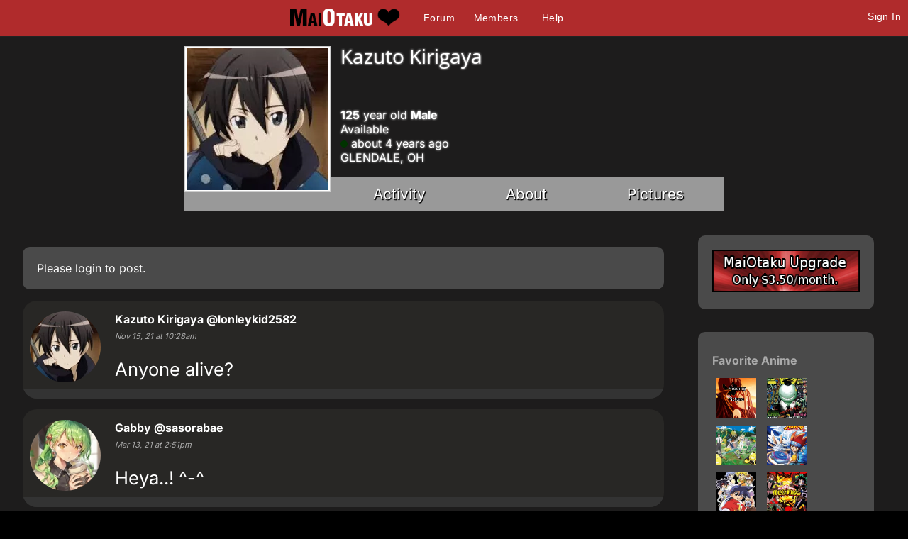

--- FILE ---
content_type: text/html; charset=utf-8
request_url: https://maiotaku.com/p/lonleykid2582
body_size: 5221
content:
<!DOCTYPE html>

<html>
<head>
  <meta charset="utf-8">
  <title>Kazuto Kirigaya - MaiOtaku Anime</title>
  <meta name="description" content="MaiOtaku is your website for meeting single anime fans, otaku, getting connected, finding love, making friends, and more.">
  <meta name="google-site-verification" content="PgV35FD9faAIRi9gsqPGS4IQ-_Uokd0i5O6pGyE7-vY" />
  <link rel="icon" type="image/png" href="https://i.ani.me/0046/6498/favicon.png" />
  <link rel="alternate" hreflang="ja" href="https://maiotaku.jp/p/lonleykid2582" />
  <link rel="alternate" hreflang="en" href="https://maiotaku.com/p/lonleykid2582" />
  <meta name="keywords" content="anime dating, anime database, nerd dating, geeks, anime singles, otaku singles, anime convention dating">
  <meta name="viewport" content="width=device-width, initial-scale=1">
  <link rel="stylesheet" href="/css/7-19-178-179-xMTc2ODg2NDY2NC0xNzYxNzQ5MTUzLTE3MTYyNjcyNzAtMTc0Nzg4NTcyOQ.css" media="all" />
  <script>function when_ready(r){__wr.push(r)}function wr2(){for(;__wr.length>0;)__wr.shift()();__wr3()}var __wr=[],__wr3=function(){var r=setInterval(function(){"undefined"!=typeof $&&(clearInterval(r),wr2())},100)};__wr3();window.Application = {};</script><script type="importmap" data-turbo-track="reload">{
  "imports": {
    "custom/autohtml": "/assets/custom/autohtml-e2a99abb23e686efed35ef6d065d0151c64bd86e3249fd97f328ccf296c3199c.js",
    "application": "/assets/application-f54967d4f4729fc70e1363cfd9e4435a8e7840bfb457a1a3eeed338eacf8da5c.js",
    "@rails/actioncable": "/assets/actioncable.esm-b66d83871f0a453b10ba8b4c147c2bafa655caaa5d13fa34e9bf361c1c2aedb7.js",
    "jquery": "https://ga.jspm.io/npm:jquery@3.6.3/dist/jquery.js",
    "jquery-ui-sortable": "https://ga.jspm.io/npm:jquery-ui-sortable@1.0.0/jquery-ui.min.js",
    "@rails/ujs": "https://ga.jspm.io/npm:@rails/ujs@7.0.4-2/lib/assets/compiled/rails-ujs.js"
  }
}</script>
<link rel="modulepreload" href="/assets/application-f54967d4f4729fc70e1363cfd9e4435a8e7840bfb457a1a3eeed338eacf8da5c.js">
<script src="/assets/es-module-shims.min-4ca9b3dd5e434131e3bb4b0c1d7dff3bfd4035672a5086deec6f73979a49be73.js" async="async" data-turbo-track="reload"></script>
<script type="module">import "application"</script>
<meta name="csrf-param" content="authenticity_token" />
<meta name="csrf-token" content="n7t5lr02WiLNZxxmvgE8VaSQpgguXQmwINTKWKTLAtdU7gW-xkKxsX0RFdyBxh6OQtmZUh_c4GS-_4MbUBp1gA" />
  <script type="module">import "controllers";</script>
  
  <style>
@font-face{font-family:'Open Sans';font-style:normal;font-weight:400;font-display:swap;src:url(https://fonts.gstatic.com/s/opensans/v15/cJZKeOuBrn4kERxqtaUH3VtXRa8TVwTICgirnJhmVJw.woff2) format('woff2')}
@font-face{font-family:'Open Sans';font-style:normal;font-weight:700;font-display:swap;src:url(https://fonts.gstatic.com/s/opensans/v15/DXI1ORHCpsQm3Vp6mXoaTegdm0LZdjqr5-oayXSOefg.woff2) format('woff2')}
@font-face{font-family:'Inter';font-style:normal;font-weight:400;font-display:swap;src:url(https://fonts.gstatic.com/s/inter/v20/UcC73FwrK3iLTeHuS_nVMrMxCp50SjIa1ZL7.woff2) format('woff2')}
@font-face{font-family:'Inter';font-style:normal;font-weight:700;font-display:swap;src:url(https://fonts.gstatic.com/s/inter/v20/UcC73FwrK3iLTeHuS_nVMrMxCp50SjIa1ZL7.woff2) format('woff2')}
</style>

  <script type="text/javascript" src="/maiotakuscript.js?js=1"></script>
</head>
<body class="mo nl dark round not_premium">

<div id="content_ALL">


<div id="fulltop_wrapper">
<div id="fulltop">
<div class="top_mobile_menu_button mobicon"><span></span></div>
<div id="fulltop_logo" class="mobicon"><a href="/" data-remote="true"><img src="https://i.ani.me/0036/4653/maiotakuh.png" alt="MaiOtaku" width="225" height="60" class="xheader"><!--<img src="https://s3.amazonaws.com/a.nime.me/0072/0900/maiotakum.png" class="mheader" alt="Small Header Logo">--><span class="mheader"></span></a></div>

<ul id="fullnav">
<li><a href="/topics">Forum</a></li>
<li><a href="/members">Members</a></li>

<li><a href="/help">Help</a></li>
</ul>


 <a href="/signup" onclick="$('.headerlogin').toggle();$('.headerlogin #login').focus();return false;" class="loginbutton mobicon">Sign In</a>
</div>
 <div id="fulltop_login" class="headerlogin"><div class="accountarea">
  <div id="login_user" class="accountarea_act">
    <span id="login_user_header" class="new_user_header">Log in with your MaiOtaku account.</span>
    <div id="session" class="session lform">
      <div class="errors"></div>
      <form action="/sessions" accept-charset="UTF-8" data-remote="true" method="post"><input name="utf8" type="hidden" value="&#x2713;" autocomplete="off" /><input type="hidden" name="authenticity_token" value="pbfbNNjJ6_sCqJ4k2gkspJVPXQ9VbeO5iOW7iCkhz2Vu4qcco70AaLLel57lzg5_cwZiVWTsCm0WzvLL3fC4Mg" autocomplete="off" />
        <div class="username">
          <input type="text" name="login" id="login" value="" placeholder="Username" />
        </div>
        <div class="password">
          <input type="password" name="password" id="password" value="" placeholder="Password" />
        </div>
        <div class="login">
          <div>
          
          </div>
          <div class="py-2">
            <input type="submit" name="commit" value="Log in" class="btn w-100" data-disable-with="Log in" />
          </div>
          <div>
            <label for="remember_me">Remember Me</label><input type="checkbox" name="remember_me" id="remember_me" value="1" checked="checked" />
          </div>
          <div class="py-2 justify-between">
            <a href="/signup" rel="nofollow" class="btn btn-alt" data-remote="true">Sign up.</a>
            <a href="/users/lost" rel="nofollow" class="btn btn-alt">Lost Password</a>
          </div>
          
          
        </div>
</form>    </div>
  </div>

</div>
</div>
</div>


<div id="mobnav" class="mobilenav">


  <a href="/">Home</a>
  <a href="/topics">Forum</a>
  <a href="/animangas">Anime</a>
 <a href="/members">Members</a>
 <a href="/help">Help</a>
 
 
</div>

<div id="main_wrapper" class="wrapper page_profiles  ptyx1">
<div id="fullarea_wrapper">



<div id="main" class=" page_profiles ptyx1">






<div id="profileH_container"  class='pprofile pprofile_541944 profilehead_container '>
<div id="profileH" class="prof_head">
  <div id="">
    <div id="profileH_picture" class="prof_picture">
      <div class='user_avatar_box'><a href='/p/lonleykid2582'><img src='https://i.ani.me/0310/8394/aad07d16-58eb-4cad-af9b-4f9ab782b534_big_thumb.webp' alt='lonleykid2582' class='user_avatar_200x200 pp_541944' height='200' width='200'></a></div>
      
    </div>
    <h1 id="profileH_name">Kazuto Kirigaya</h1>
    
    <div id="profileH_friend" class="xrow-always p-0">
    </div>
    
    <div id="profileH_info" class="phead">
      <div><b>125</b> year old <b>Male</b></div>
      <div class="status_likes">
        <div class="status">
          Available
        </div>
      </div>
        <div id="last_login"><span class="o"></span> about 4 years ago</div>
    
      <div>
            GLENDALE, 
            OH
      </div>
    </div>
    
    <div id="profileH_links">
      <div><a data-remote="true" data-method="get" href="/p/lonleykid2582">Activity</a></div>
      <div><a data-remote="true" data-method="get" href="/p/lonleykid2582/info">About</a></div>
      <div><a data-remote="true" data-method="get" href="/p/lonleykid2582/pictures">Pictures</a></div>
    </div>
  </div>
</div>
</div>

<div id="profile" class="profile">
  <div id="main_content">
        <div class="xrow">
  <div class="col-9">
    <div class="comment_area">


      <div class="abox">Please <a href="/signup">login</a> to post.</div>

<div class="comments comments_profile_541944"
     data-controller="followables commentables" data-followables-type-value="Profile" data-followables-id-value="541944">
  
<div class="comment_2657652 comment comment8 comment_short replyable " id="comment_2657652"
   data-controller="followables" data-followables-type-value="Comment" data-followables-id-value="2657652"
   data-commentables-target="comment">

  <div class="comment_pic">
    <div class='user_avatar_box'><a href='/p/lonleykid2582'><img src='https://i.ani.me/0310/8394/aad07d16-58eb-4cad-af9b-4f9ab782b534_sml_thumb.jpeg' alt='lonleykid2582' class='user_avatar_100x100 pp_541944' height='100' width='100'></a></div>
  </div>

  <div class="comment_context">
    <div class="full_context">
      <span class='en_name'><a href="/p/lonleykid2582"><span class='name'>Kazuto Kirigaya</span> <span class='at'>@lonleykid2582</span></a></span>
    </div>
    <div class="no_context">
      <div class="user_name"><span class='en_name'><a href="/p/lonleykid2582"><span class='name'>Kazuto Kirigaya</span> <span class='at'>@lonleykid2582</span></a></span></div>
    </div>
    <i>Nov 15, 21 at 10:28am</i>
  </div>

  <div class="comment_contents ">
      <div class="attached_pics">
      </div>
      <div class="autohtml">Anyone alive?</div>
  </div>

  <div class="comment_options">
  </div>

    <div class="replyarea">
      <div id="replies_2657652" class="replies_2657652">
        
      </div>
    </div>
</div><div class="comment_2584516 comment comment8 comment_short replyable " id="comment_2584516"
   data-controller="followables" data-followables-type-value="Comment" data-followables-id-value="2584516"
   data-commentables-target="comment">

  <div class="comment_pic">
    <div class='user_avatar_box'><a href='/p/sasorabae'><img src='https://i.ani.me/0293/7595/e259dd19c9cc6e043f8755a0007d7656_sml_thumb.jpg' alt='sasorabae' class='user_avatar_100x100 pp_541637' height='100' width='100'></a></div>
  </div>

  <div class="comment_context">
    <div class="full_context">
      <span class='en_name'><a href="/p/sasorabae"><span class='name'>Gabby</span> <span class='at'>@sasorabae</span></a></span>
        <span class="feed_descriptor">
          left a comment for
        </span>
        <a href="/profiles/541944">Kazuto Kirigaya</a>
    </div>
    <div class="no_context">
      <div class="user_name"><span class='en_name'><a href="/p/sasorabae"><span class='name'>Gabby</span> <span class='at'>@sasorabae</span></a></span></div>
    </div>
    <i>Mar 13, 21 at  2:51pm</i>
  </div>

  <div class="comment_contents ">
      <div class="attached_pics">
      </div>
      <div class="autohtml">Heya..! ^-^</div>
  </div>

  <div class="comment_options">
  </div>

    <div class="replyarea">
      <div id="replies_2584516" class="replies_2584516">
        
      </div>
    </div>
</div><div class="comment_2582463 comment comment8 comment_short replyable " id="comment_2582463"
   data-controller="followables" data-followables-type-value="Comment" data-followables-id-value="2582463"
   data-commentables-target="comment">

  <div class="comment_pic">
    <div class='user_avatar_box'><a href='/p/antisocialmina'><img src='https://i.ani.me/0295/7086/4b3ed055aab33eb735631b8015ea46c5_sml_thumb.jpg' alt='antisocialmina' class='user_avatar_100x100 pp_548103' height='100' width='100'></a></div>
  </div>

  <div class="comment_context">
    <div class="full_context">
      <span class='en_name'><a href="/p/antisocialmina"><span class='name'>antisocialmina</span> <span class='at'>@antisocialmina</span></a></span>
        <span class="feed_descriptor">
          left a comment for
        </span>
        <a href="/profiles/541944">Kazuto Kirigaya</a>
    </div>
    <div class="no_context">
      <div class="user_name"><span class='en_name'><a href="/p/antisocialmina"><span class='name'>antisocialmina</span> <span class='at'>@antisocialmina</span></a></span></div>
    </div>
    <i>Mar 10, 21 at 12:19am</i>
  </div>

  <div class="comment_contents ">
      <div class="attached_pics">
          
            <div class="comment_photo cphoto2 cphotobig"><a href="/pictures/2960968"
            ><img src='https://i.ani.me/0296/0968/darkjoke-08.jpg' alt='Pic'></a></div>
      </div>
      <div class="autohtml">Dark humor</div>
  </div>

  <div class="comment_options">
  </div>

    <div class="replyarea">
      <div id="replies_2582463" class="replies_2582463">
        
      </div>
    </div>
</div>

    <div class="comment_2581100 comment comment8 comment_short  show_location" id="comment_2581100"
   data-controller="followables" data-followables-type-value="Comment" data-followables-id-value="2581100"
   data-commentables-target="comment">
    <div class="boxtitle">
      <a href="/topics/1936">unfortunatly single</a>
    </div>

  <div class="comment_pic">
    <div class='user_avatar_box'><a href='/p/lonleykid2582'><img src='https://i.ani.me/0310/8394/aad07d16-58eb-4cad-af9b-4f9ab782b534_sml_thumb.jpeg' alt='lonleykid2582' class='user_avatar_100x100 pp_541944' height='100' width='100'></a></div>
  </div>

  <div class="comment_context">
    <div class="full_context">
      <span class='en_name'><a href="/p/lonleykid2582"><span class='name'>Kazuto Kirigaya</span> <span class='at'>@lonleykid2582</span></a></span>
        <span class="feed_descriptor">
          commented on
        </span>
        <a href="/topics/1936">unfortunatly single</a>
    </div>
    <div class="no_context">
      <div class="user_name"><span class='en_name'><a href="/p/lonleykid2582"><span class='name'>Kazuto Kirigaya</span> <span class='at'>@lonleykid2582</span></a></span></div>
    </div>
    <i>Mar 07, 21 at  9:07am</i>
  </div>

  <div class="comment_contents comment_padded">
      <div class="attached_pics">
      </div>
      <div class="autohtml">lmao no</div>
  </div>

  <div class="comment_options">
  </div>

</div>
    <div class="comment_2581078 comment comment8 comment_short  show_location" id="comment_2581078"
   data-controller="followables" data-followables-type-value="Comment" data-followables-id-value="2581078"
   data-commentables-target="comment">
    <div class="boxtitle">
      <a href="/topics/1936">unfortunatly single</a>
    </div>

  <div class="comment_pic">
    <div class='user_avatar_box'><a href='/p/lonleykid2582'><img src='https://i.ani.me/0310/8394/aad07d16-58eb-4cad-af9b-4f9ab782b534_sml_thumb.jpeg' alt='lonleykid2582' class='user_avatar_100x100 pp_541944' height='100' width='100'></a></div>
  </div>

  <div class="comment_context">
    <div class="full_context">
      <span class='en_name'><a href="/p/lonleykid2582"><span class='name'>Kazuto Kirigaya</span> <span class='at'>@lonleykid2582</span></a></span>
        <span class="feed_descriptor">
          commented on
        </span>
        <a href="/topics/1936">unfortunatly single</a>
    </div>
    <div class="no_context">
      <div class="user_name"><span class='en_name'><a href="/p/lonleykid2582"><span class='name'>Kazuto Kirigaya</span> <span class='at'>@lonleykid2582</span></a></span></div>
    </div>
    <i>Mar 07, 21 at  7:31am</i>
  </div>

  <div class="comment_contents comment_padded">
      <div class="attached_pics">
      </div>
      <div class="autohtml">lol </div>
  </div>

  <div class="comment_options">
  </div>

</div>
    <a class="more more_button" id="more_1615357144" data-remote="true" data-method="get" href="?before=1615357144">Continue</a>
    <div class="moreloader"></div>

</div>

</div>
  </div>
  <div class="col-3 nomobile">

        <div id="premium_a" class="abox mt-0 mx-2 txt-center">
          <a href="/premium"><img src="https://c.nime.me/x/maiotaku-p4.png" width="225" height="60" alt="Premium Upgrade"></a>
        </div>

      <div class="xrow p-0">
    <div id="animanga-list" class="profile_anime anime_list col-12">
      <div class="abox my-0">
          <div class="heading"><a data-remote="true" href="/p/lonleykid2582/anime">Favorite Anime</a></div>
  <div class="animangahits flex">
    
      <div class="profile_anime_pic fav">
        <a href="/animangas/8772-Assassination-Classroom-2" title="Assassination Classroom 2"><img src="https://i.ani.me/0028/6238/missing-anime.png" alt="Assassination Classroom 2"></a>
      </div>

      <div class="profile_anime_pic fav">
        <a href="/animangas/4694-Assassination-Classroom" title="Assassination Classroom"><img src="https://i.ani.me/0029/3505/assassination-classroom-3424455_big_thumb.webp" alt="Assassination Classroom"></a>
      </div>

      <div class="profile_anime_pic fav">
        <a href="/animangas/254-Assassination-Classroom" title="Assassination Classroom"><img src="https://i.ani.me/0089/5318/assassination-classroom-yellow_big_thumb.webp" alt="Assassination Classroom"></a>
      </div>

      <div class="profile_anime_pic fav">
        <a href="/animangas/9287-Beyblade-Metal-Fusion" title="Beyblade Metal Fusion"><img src="https://i.ani.me/0081/4614/v4whg5_big_thumb.webp" alt="Beyblade Metal Fusion"></a>
      </div>

      <div class="profile_anime_pic fav">
        <a href="/animangas/2033-Beyblade" title="Beyblade"><img src="https://i.ani.me/0008/1381/bladebrakers2_big_thumb.webp" alt="Beyblade"></a>
      </div>

      <div class="profile_anime_pic fav">
        <a href="/animangas/94-Boku-No-Hero-Academia" title="Boku No Hero Academia"><img src="https://i.ani.me/0089/4618/my-hero-academia-boku-1_big_thumb.webp" alt="Boku No Hero Academia"></a>
      </div>

      <div class="profile_anime_pic fav">
        <a href="/animangas/11095-Killing-Stalking" title="Killing Stalking"><img src="https://i.ani.me/0290/0549/kogi_big_thumb.webp" alt="Killing Stalking"></a>
      </div>

      <div class="profile_anime_pic fav">
        <a href="/animangas/11019-The-Helpful-Fox-Senko-san" title="The Helpful Fox Senko-san"><img src="https://i.ani.me/0170/8080/helpfulfoxsenkosankwju1_big_thumb.webp" alt="The Helpful Fox Senko-san"></a>
      </div>

      <div class="profile_anime_pic fav">
        <a href="/animangas/16-Toradora-" title="Toradora!"><img src="https://i.ani.me/0001/5737/tora_big_thumb.webp" alt="Toradora!"></a>
      </div>
  </div>

      </div>
    </div>
  </div>

    

    <div class="mx-2">
      <div class="abox">
  <span id="report_profile_541944" class="objection">
  <a class="block" data-remote="true" href="/objections/new?objectionable_id=541944&amp;objectionable_type=Profile">Report</a>
</span>
</div>
      
      
    </div>

  </div>
</div>
  </div>
</div>

<div class="clear"></div>
</div>
</div></div>

<div id="footer_wrap">
<div id="footer">
<ul>
<li>About<ul>
<li><a href="/about">Overview</a></li>
<li><a href="/blogs/maiotaku-blog">Blog</a></li>
<li><a href="/press-coverage">Coverage</a>
<li><a href="/help">Help</a></li>
<li><a href="/terms-and-conditions">Terms</a>
<li><a href="/tour">Tour</a></li>
</ul></li>
<li>Content<ul>
<li><a href="/matchprofiles/search">Search People</a></li>
<li><a href="/newest">Newest Users</a></li>
<li><a href="/articles">Articles</a></li>
<li><a href="/topics">Forum</a></li>
<li><a href="/animangas">Anime Database</a></li>
<li><a href="/matchprofiles/search">Matching Database</a></li>
</ul></li>
<li>Forum Sections<ul>
<li><a href="http://maiotaku.com/topics/6012">Site News</a></li>
<li><a href="http://maiotaku.com/topics/2110">Introduce Yourself</a></li>
<li><a href="http://maiotaku.com/topics/330">Anime</a></li>
<li><a href="http://maiotaku.com/topics/563">Japan</a></li>
<li><a href="http://maiotaku.com/topics/9308">Video Games</a></li>
<li><a href="http://maiotaku.com/topics/483">Conventions</a></li>
</ul></li>
<li>Anime Categories<ul>
<li><a href="http://www.maiotaku.com/animangas/action">Action</a></li>
<li><a href="http://www.maiotaku.com/animangas/comedy">Comedy</a></li>
<li><a href="http://www.maiotaku.com/animangas/daily%20life">Daily Life</a></li>
<li><a href="http://www.maiotaku.com/animangas/mecha">Mecha</a></li>
<li><a href="http://www.maiotaku.com/animangas/romance">Romance</a></li>
</ul></li>
</ul>
<div class="clear"></div>
<div class="copyright xrow">
  <div class="col-6 p-0">
    <a href="/terms-and-conditions" rel="nofollow">Terms of Use</a>
    <a href="/dmca" rel="nofollow">DMCA</a>
    <a href="/privacy" rel="nofollow">Privacy Policy</a>
    <span>Website &copy; 2026 MaiOtaku.com</span>
  </div>
  <div class="col-6 txt-right">
    <div class="icon8">
     <a href="https://www.facebook.com/MaiOtakuAnimeDating/" class="fb" title="Join us on Facebook"></a>
    </div>
  </div>
</div>
</div>
</div>
<div id="popup"></div>
</div><!--content_ALL-->





<script></script>
<script src="https://defendium.com/protect.min.js" async></script>
</body>
</html>
